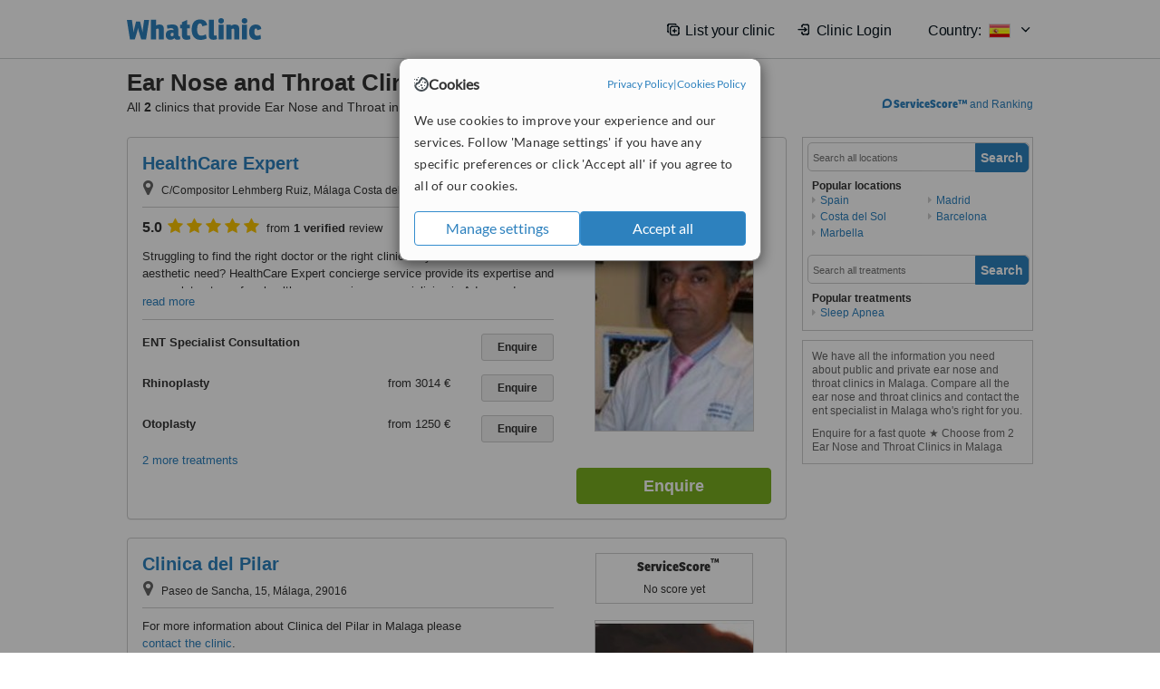

--- FILE ---
content_type: text/html; charset=utf-8
request_url: https://www.whatclinic.com/ear-nose-throat/spain/malaga
body_size: 8526
content:
 <!DOCTYPE html> <html prefix="og: http://ogp.me/ns# fb: http://www.facebook.com/2008/fbml" lang="en" xml:lang="en"> <head><title>
	Ear Nose and Throat Clinics in Malaga, Spain • Check Prices & Reviews
</title><link rel="image_src" href="/images/general/whatclinic_image.png" /><link rel="canonical" href="https://www.whatclinic.com/ear-nose-throat/spain/malaga" />   <meta name="robots" content="index, follow" /> <script src="https://cdn.whatclinic.com/static/dist/js/16fe5323.js"></script> <script>

  var WCC=WCC||{};
  WCC.Map={APIKey:"AIzaSyDQRq6E1nn3MGVaKN7MI37HDHIQqeH2s7Y"};
  WCC.BuildID = "2f7d"
  WCC.UATrackingID='UA-1196418-4';
  WCC.GoogleTagManager4ContainerId='GTM-5Z7BCDP';
  
  WCC.PinterestTrackingID='2613079822334';
  WCC.BingTrackingID='4020155';

  
    
    WCC.track=WCC.track||{};
    WCC.track.pageType='Free Search Consultation';
    WCC.track.classification='0:2:0:2';
    
    WCC.track.eComSource='823-1-237-4655-0-0';
    WCC.track.product='normalvalue-core';
    WCC.track.extraParams='&product=normalvalue-core&pagecontent=0-2-0-2';

  
    
</script><link href="https://cdn.whatclinic.com/favicon.ico" rel="shortcut icon" type="image/x-icon" /> <link href="https://cdn.whatclinic.com/apple-touch-icon.png" rel="apple-touch-icon" /> <meta name="twitter:card" content="summary"/> <meta name="viewport" content="width=device-width, initial-scale=1"> <meta name="twitter:site" content="@WhatClinic"/> <meta name="twitter:title" content="Ear Nose and Throat Clinics in Malaga, Spain • Check Prices & Reviews"/> <link rel="stylesheet" type="text/css" href="https://cdn.whatclinic.com/static/dist/css/cf054de9.css" /><link rel="preload" href="/css/bootstrap.min.css" as="style"> <link rel="preload" href="/static/latest/vendor/font-awesome-4.4.0/css/font-awesome.min.css" as="style"> <link rel="preconnect" href="https://www.google-analytics.com"> <link rel="preconnect" href="https://connect.facebook.net"> <link rel="preconnect" href="https://p.typekit.net"> <link rel="preconnect" href="https://www.facebook.com"> <link rel="preconnect" href="https://ct.pinterest.com"> <link rel="preload" href="https://use.typekit.net/qhi0iya.css" as="style"/> <link rel="stylesheet" href="https://use.typekit.net/qhi0iya.css"/> <meta property='fb:admins' content='587106975'/>  
                    <meta property='fb:app_id' content='249089818436208'/> 
                    <meta property='og:type' content='website'/>
                    <meta property='og:locale' content='en_GB' />
                    <meta property='og:site_name' content='WhatClinic.com' />
                    <meta property='og:url' content='https://www.whatclinic.com/ear-nose-throat/spain/malaga' />
                    <meta property='og:image' content='https://cdn.whatclinic.com/static/latest/images/logo/facebook_thumbnail_small.jpg' /> <meta name="title" content="Ear Nose and Throat Clinics in Malaga, Spain • Check Prices &amp; Reviews" /><meta content="Ear Nose and Throat Clinics in Malaga, Spain • Check Prices &amp; Reviews" property="og:title" /><meta name="description" content="Enquire for a fast quote ★ Choose from 2 Ear Nose and Throat Clinics in Malaga" /><meta content="Enquire for a fast quote ★ Choose from 2 Ear Nose and Throat Clinics in Malaga" property="og:description" /><meta name="twitter:description" content="Enquire for a fast quote ★ Choose from 2 Ear Nose and Throat Clinics in Malaga" />   </head> <body id="ctl00_ctl00_body" class=" ">  <link rel="stylesheet" href="https://cdn.jsdelivr.net/npm/@tabler/icons-webfont@latest/dist/tabler-icons.min.css"/>  <div id="cookiesPopup" style="display: none"> <div class="modal-content"> <div id="cookiesInfo" class="cookies-container"> <div class="cookies-header"> <div class="cookies-title"> <img class="cookies-title-icon" src="https://assets-global.website-files.com/60d5b414a72594e0e4692683/62c4143781f8ed4973510582_icon-cookie.svg" loading="lazy" alt=""> <div class="cookies-title-text">Cookies</div> </div> <div class="cookies-policies"> <a href="/privacy-policy?disableCookieConsentPopup=true" rel="nofollow" target="_blank"target="_blank"> Privacy Policy </a> | <a href="/cookies-policy?disableCookieConsentPopup=true" rel="nofollow" target="_blank"> Cookies Policy </a> </div> </div> <div class="cookies-content"> <span>We use cookies to improve your experience and our services. Follow 'Manage settings' if you have any specific preferences or click 'Accept all' if you agree to all of our cookies.</span> </div> <div class="cookies-buttons"> <button class="btn btn-secondary" type="button" onclick="cookiesSeeMore()">Manage settings</button> <button class="btn btn-cookies-consent-submit btn-primary" type="button" onclick="cookiesAcceptAll()">Accept all</button> </div> </div> <div id="cookiesSeeMore" class="cookies-container" style="display: none"> <div class="cookies-header"> <div class="cookies-title"> <img class="cookies-title-icon" src="https://assets-global.website-files.com/60d5b414a72594e0e4692683/62c4143781f8ed4973510582_icon-cookie.svg" loading="lazy" alt=""> <div class="cookies-title-text">Cookie settings</div> </div> <div class="cookies-policies"> <a href="/privacy-policy?disableCookieConsentPopup=true" rel="nofollow" target="_blank"target="_blank"> Privacy Policy </a> | <a href="/cookies-policy?disableCookieConsentPopup=true" rel="nofollow" target="_blank"> Cookies Policy </a> </div> </div> <div class="cookies-content"> <span>Please select the cookies that you accept:</span> <div class="cookie-type-container"> <div class="toggle" disabled> <label class="toggle-label" for="toggleEssentialCookies">Essential cookies</label> <input disabled checked type="checkbox" id="toggleEssentialCookies"/><label class="toggle-checkbox" for="toggleEssentialCookies"></label> </div> <label for="toggleEssentialCookies" class="cookie-type-description">They are necessary to run our site.</label> </div> <div class="cookie-type-container"> <div class="toggle"> <label class="toggle-label" for="toggleFunctionalityCookies">Functional cookies</label> <input type="checkbox" id="toggleFunctionalityCookies"/><label class="toggle-checkbox" for="toggleFunctionalityCookies"></label> </div> <label for="toggleFunctionalityCookies" class="cookie-type-description">They are used to enhance user experience by providing additional features.</label> </div> <div class="cookie-type-container"> <div class="toggle"> <label class="toggle-label" for="toggleMarketingCookies">Analytics & Marketing cookies</label> <input type="checkbox" id="toggleMarketingCookies"/><label class="toggle-checkbox" for="toggleMarketingCookies"></label> </div> <label for="toggleMarketingCookies" class="cookie-type-description">They allow us to monitor and optimise our site and deliver a better ad experience.</label> </div> <div class="cookie-type-container"> <div class="toggle"> <label class="toggle-label" for="toggleAdPersonalisationCookies">Ad Personalisation cookies</label> <input type="checkbox" id="toggleAdPersonalisationCookies"/><label class="toggle-checkbox" for="toggleAdPersonalisationCookies"></label> </div> <label for="toggleAdPersonalisationCookies" class="cookie-type-description">They allow us to personalize user experience online and display better-targeted ads.</label> </div> </div> <div class="cookies-buttons"> <button class="btn btn-cookies-consent-submit btn-secondary" type="button" onclick="cookiesAcceptAll()">Accept all</button> <button class="btn btn-cookies-consent-submit btn-primary" type="button" onclick="cookiesConfirmSelected()">Save preferences</button> </div> </div> </div> </div> <header data-role="none" class="navbar navbar-static-top desktop"> <div data-role="none" class="container" role="navigation"> <div class="navbar-container">  <a class="navbar-brand"  href="/" onclick="WCC.trackGeneralClick('PageHeaderNavHome')" > <img class="logo" title="WhatClinic" src="/static/latest/images/logo/whatclinic-logo.svg" alt="WhatClinic logo"/> </a>  <button data-role="none" type="button" class="navbar-toggle" data-toggle="collapse" data-target=".navbar-collapse" onclick="WCC.trackEvent('ExpandableContent','TopLeftMenu','Mobile')"> <span class="sr-only">Toggle navigation</span> <i class="ti ti-menu show"></i> <i class="ti ti-x close"></i> </button>  </div> <div class="navbar-collapse collapse navbar-right"> <ul class="nav navbar-nav"> <li><a class="navbar-text link link-with-icon" onclick="WCC.go('/sign-up/newclinic.aspx','Signup','1S', 'Header-internal')"><i class="ti ti-copy-plus"></i>List your clinic</a></li> <li><a class="navbar-text link link-with-icon" onclick="WCC.go('/accountmanagement/login.aspx')"><i class="ti ti-login-2"></i>Clinic Login</a></li> <li class="dropdown nocss-country-selector link-country-selector" data-current-language="en-gb"> <a href="#" class="navbar-text dropdown-toggle country-selector-menu" data-toggle="dropdown"> <span>Country: </span> <img src="https://cdn.whatclinic.com/static/latest/images/countries/flags/medium/es.png" alt="country flag"/> <i class="ti ti-chevron-down"></i> </a> <ul class="dropdown-menu country-selector-list" role="menu"> </ul> </li> </ul> </div> </div> </header> <form method="post" action="./browseproviders.aspx?cid=823&amp;rid=1&amp;dcid=237&amp;location=4655&amp;utm_source=google&amp;utm_medium=organic" id="aspnetForm">
<div class="aspNetHidden">
<input type="hidden" name="__VIEWSTATE" id="__VIEWSTATE" value="zLbHHrfYU+fO/dt0SdwMx2zKMeO7aP+DQrg9CVKyY0wuKRcOUSF1TZXwt4C7K+xeaSb4JLChodoKDtrrZiuw0zYamJXPpLEYA44t0PhM9huHqdcF" />
</div>


<script type="text/javascript">
//<![CDATA[
var wccLocalisationText = wccLocalisationText || {}; wccLocalisationText.searchFilter = wccLocalisationText.searchFilter || {}; wccLocalisationText.searchFilter.alertPleaseSpecifyTreatment = "Please enter a treatment or specialisation or clinic name you want to find."; wccLocalisationText.searchFilter.alertSpecifyLocation = "Please specify a location or country to search in"; wccLocalisationText.searchFilter.labelForStaffSearch = "Search for staff or clinic -"; wccLocalisationText.searchFilter.linkShowMoreLocations = "Show more locations"; wccLocalisationText.searchFilter.linkShowMoreTreatments = "Show more treatments"; wccLocalisationText.searchFilter.screenLoadingMessageSearching = "Searching..."; var wccLocalisationText = wccLocalisationText || {}; wccLocalisationText.providersList = wccLocalisationText.providersList || {}; wccLocalisationText.providersList.linkReadMore = "read more"; var wccLocalisationText = wccLocalisationText || {}; wccLocalisationText.globalFunctions = wccLocalisationText.globalFunctions || {}; wccLocalisationText.globalFunctions.screenLoadingMessageUpdatingResults = "Updating results..."; var wccLocalisationText = wccLocalisationText || {}; wccLocalisationText.navMap = wccLocalisationText.navMap || {}; wccLocalisationText.navMap.buttonEnquire = "Enquire"; wccLocalisationText.navMap.linkHardReviewsUrl = "/reviews"; var wccLocalisationText = wccLocalisationText || {}; wccLocalisationText.search = wccLocalisationText.search || {}; wccLocalisationText.search.contentTurnMobileDeviceForBetterView = "Turn your device sideways <br/>for a better view"; wccLocalisationText.search.linkReadMore = "Read More"; var wccLocalisationText = wccLocalisationText || {}; wccLocalisationText.thickbox = wccLocalisationText.thickbox || {}; wccLocalisationText.thickbox.popupCloseContent = "or Esc Key"; wccLocalisationText.thickbox.popupCloseTitle = "Close"; var strQueryString = "cid=823&rid=1&dcid=237&location=4655&utm_source=google&utm_medium=organic&page=0";var wcGoogleMapLanguage = "";var wccLocalisationText = wccLocalisationText || {}; wccLocalisationText.sharedControlsHeader = wccLocalisationText.sharedControlsHeader || {}; wccLocalisationText.sharedControlsHeader.linkLogout = "Clear your session data"; wccLocalisationText.sharedControlsHeader.linkYourAccount = "Your Account"; var wccLocalisationText = wccLocalisationText || {}; wccLocalisationText.searchFilter = wccLocalisationText.searchFilter || {}; wccLocalisationText.searchFilter.alertPleaseSpecifyTreatment = "Please enter a treatment or specialisation or clinic name you want to find."; wccLocalisationText.searchFilter.alertSpecifyLocation = "Please specify a location or country to search in"; wccLocalisationText.searchFilter.labelForStaffSearch = "Search for staff or clinic -"; wccLocalisationText.searchFilter.linkShowMoreLocations = "Show more locations"; wccLocalisationText.searchFilter.linkShowMoreTreatments = "Show more treatments"; wccLocalisationText.searchFilter.screenLoadingMessageSearching = "Searching..."; var wccLocalisationText = wccLocalisationText || {}; wccLocalisationText.searchMobile = wccLocalisationText.searchMobile || {}; wccLocalisationText.searchMobile.hide = "hide"; wccLocalisationText.searchMobile.readMore = "read more"; //]]>
</script>

<div class="aspNetHidden">

	<input type="hidden" name="__VIEWSTATEGENERATOR" id="__VIEWSTATEGENERATOR" value="38DFEBA2" />
</div> <div id="container"> <div id="content" >  <div class="cache_time" style="display: none;"> Page cached at 2025/12/18 18:50:44 </div>  <div class="Header_providers_list"> <h1 id="ctl00_ctl00_PageContent_h1Text" class="" property="name">Ear Nose and Throat Clinics Malaga</h1> <h2 id="ctl00_ctl00_PageContent_h2Text" class="" property="description">All <b>2</b> clinics that provide Ear Nose and Throat in Malaga</h2>  </div> <div id="ctl00_ctl00_PageContent_adsDiv" class="Providers_overview_ads">
	  <a href="/popuprankings.aspx?&TB_iframe=true&height=600&width=800&showhead=true" rel="nofollow" class="thickbox nocss-ranking-popup" onclick=" WCC.trackGeneralClick('HowWeRank'); "><div class='service-score-text-logo'><span class='icon-bubble'></span><span class='text-logo-title'> ServiceScore™</span></div> and Ranking</a>  <div class="cache_time">Filters cached at 2025/12/18 18:50:44</div> <div class="NavBar">  <div id="navFilterLocation"> <div class="search_input_border"> <input type="button" value="Search" onclick="wcc_LocationSearch()" title="Search"/> <input type="text" id="country_inputbox" placeholder="Search all locations" name="country" maxlength="100" autocomplete="off" data-default="Search all locations" title="Location: Search all locations"/><input type="hidden" id="country_hidden" name="country_ID" data-ori="spain/malaga" value="spain/malaga"/> </div> <div class="linklist"> <h5>Popular locations</h5> <div><a title="Ear Nose and Throat Clinics in Spain" href="/ear-nose-throat/spain" ><span class="fa fa-caret-right"></span>Spain</a><a title="Ear Nose and Throat Clinics in Costa del Sol" href="/ear-nose-throat/spain/costa-del-sol" ><span class="fa fa-caret-right"></span>Costa del Sol</a><a title="Ear Nose and Throat Clinics in Marbella" href="/ear-nose-throat/spain/marbella" ><span class="fa fa-caret-right"></span>Marbella</a><a title="Ear Nose and Throat Clinics in Madrid" href="/ear-nose-throat/spain/madrid" ><span class="fa fa-caret-right"></span>Madrid</a><a title="Ear Nose and Throat Clinics in Barcelona" href="/ear-nose-throat/spain/barcelona" ><span class="fa fa-caret-right"></span>Barcelona</a></div> </div> </div> <div id="navFilterTreatment"> <h4 class="refine">Looking for a different clinic?</h4> <div class="search_input_border"> <input type="button" value="Search" onclick="wcc_TreatmentSearch()" title="Search"/> <input type="text" id="treatment_inputbox" placeholder="Search all treatments" name="treatment" maxlength="100" autocomplete="off" data-default="Search all treatments" title="Treatment: Search all treatments"/><input type="hidden" id="treatment_hidden" name="treatment_ID" data-ori="ear-nose-throat|" value="ear-nose-throat|"/> </div> <div class="linklist"> <h5>Popular treatments</h5><div><a title="Sleep Apnea in Malaga" href="/ear-nose-throat/spain/malaga/sleep-apnea" ><span class="fa fa-caret-right"></span>Sleep Apnea</a></div> </div> </div> </div>   <div id="providersOverviewHolder">  <div id="seoContentText" class="providers_overview_section text_section_panel"> <p>We have all the information you need about public and private ear nose and throat clinics in Malaga. Compare all the ear nose and throat clinics and contact the ent specialist in Malaga who's right for you.</p><p>Enquire for a fast quote ★ Choose from 2 Ear Nose and Throat Clinics in Malaga</p> </div> </div>     
</div> <div id="maincontent" data-pagetype="Search">  <div id="list_view"> <script src="https://cdn.whatclinic.com/static/dist/js/ba7d72a6.js"></script> <script>
    $('[data-toggle="tooltip"]').tooltip();
</script> <div id="providers_list">        <div class="search-listing panel panel-default" resource="/cosmetic-plastic-surgery/spain/malaga/healthcare-expert" about="https://www.whatclinic.com/cosmetic-plastic-surgery/spain/malaga/healthcare-expert" data-clinic-id="149656" data-clinic-info="cid=823&rid=1&dcid=237&location=4655&utm_source=google&utm_medium=organic&sids=127816&clinicid=149656&rpos=1" data-online-bookings="False"> <div class="panel-body"> <div class="right-column pull-right"> <div class="quality-score-container"> <div class="quality-score-result-panel quality-score-result-hasQS">  <div class="service-score-control  border align-center quality-score" data-toggle="tooltip" data-html="true" title="<div class='service-score-text-logo'><span class='icon-bubble'></span> ServiceScore™</div> is a WhatClinic original rating of customer service based on interaction data between users and clinics on our site, including response times and patient feedback. It is a different score than review rating." data-placement="bottom"> <div class="service-score-text">  <div class="service-score-title"> <span>ServiceScore</span> <span class="trademark">&trade;</span> </div>  <div class="service-score-name good"> Good </div>  <div class="service-score-users"> from <strong>19</strong> users</div>  </div> <div class="service-score-bubble"> <div class="bubble good"> <span class="service-score-value">6.0</span> </div> </div> </div>  </div> </div> <div class="clinic-image"> <img alt="HealthCare Expert - Plastic Surgery Clinic in Spain" title="HealthCare Expert - Plastic Surgery Clinic in Spain"  src="https://cdn.whatclinic.com/thumbnails/84dd958b87474a92/drraymondhilu.jpg?width=174&height=232&background-color=0xffffff&operation=pad&float-x=0.5&float-y=0.5&rotate=0&crop_x=0.1296923&crop_y=0&crop_w=0.75&crop_h=1&hmac=34f6853eaefe422b57d3759a74e8fe8278f596f3" onclick="WCC.go('/cosmetic-plastic-surgery/spain/malaga/healthcare-expert','SearchPageExit','BrochureView', 'Free Search Consultation ClinicPic',1)"/><noscript><img alt="HealthCare Expert - Plastic Surgery Clinic in Spain" src="https://cdn.whatclinic.com/thumbnails/84dd958b87474a92/drraymondhilu.jpg?width=174&height=232&background-color=0xffffff&operation=pad&float-x=0.5&float-y=0.5&rotate=0&crop_x=0.1296923&crop_y=0&crop_w=0.75&crop_h=1&hmac=34f6853eaefe422b57d3759a74e8fe8278f596f3"/></noscript> </div> <input type="button" onclick="WCC.goConsultForm('cid=823&rid=1&dcid=237&location=4655&utm_source=google&utm_medium=organic&sids=127816&clinicid=149656&rpos=1&link=1','Free Search Consultation',1)" class="btn btn-block btn-success" value="Enquire"/> </div> <div class="section title-section rule-bottom"> <h3 title="HealthCare Expert"> <a class="text-elipse nocss-brochure-link" href="/cosmetic-plastic-surgery/spain/malaga/healthcare-expert" onclick="WCC.go(this, 'SearchPageExit', 'BrochureView', 'Free Search Consultation ClinicNameLink',1);">HealthCare Expert</a> </h3> <span class="address-holder text-elipse">  <span class="address" title="C/Compositor Lehmberg Ruiz, Málaga Costa del Sol, Marbella, 29007"> <span class="fa fa-icon-xl fa-map-marker"></span> C/Compositor Lehmberg Ruiz, Málaga Costa del Sol, Marbella, 29007 </span> </span> </div> <div class="section content-section rule-bottom   nocss-content"> <div class="content"> <div class="review-star-text"><strong class="review-rating-value">5.0</strong><span property ="starsRating"> <i class="fa fa-star-yellow fa-star"></i>  <i class="fa fa-star-yellow fa-star"></i>  <i class="fa fa-star-yellow fa-star"></i>  <i class="fa fa-star-yellow fa-star"></i>  <i class="fa fa-star-yellow fa-star"></i> </span> from <strong>1 verified</strong> review</div>  Struggling to find the right doctor or the right clinic for your medical or aesthetic need? HealthCare Expert concierge service provide its expertise and a complete stress free healthcare experience, specialising in Advanced Aesthetic Medicine, Cosmetic Surgery, Advanced Medical Specialties, and Spa&nbsp;and Wellness.&nbsp;    HealthCare Expert provide a premium service, offer world class and innovative medical and aesthetic treatments that are only performed by the best surgeons and therapists on the Costa del Sol, but also across Spain.    Marbella is already a renowned international hub for cosmetic and plastic surgery as well as wellness, but Marbella is also increasingly leading in other medical specialties including Orthopaedics, Infertility, Cardiology or Oncology, among others.    HealthCare Expert has negotiated and secured for you the services of the world leading surgeons and the most exclusive private clinics, as well as leading-edge spa and wellness centers in Marbella and the Costa del Sol.      </div> </div>  <div class="section treatment-section">   <div class="treatment-container " data-id="824"> <span class="title text-elipse pull-left"  onclick="WCC.go('/cosmetic-plastic-surgery/spain/malaga/healthcare-expert','SearchPageExit','BrochureView','Free Search Consultation TList 0',1);"> ENT Specialist Consultation </span> <span class="price-holder pull-left">&nbsp;</span> <input type="button" class="btn btn-sm btn-treatment-enquire pull-right" value="Enquire"  onclick="return WCC.goConsultForm('cid=823&rid=1&dcid=237&location=4655&utm_source=google&utm_medium=organic&sids=127816&clinicid=149656&rpos=1&pid=824&cppid=2250348&link=30','Free Search Consultation ClinicEnquire 0',1);" />  </div>   <div class="treatment-container " data-id="9"> <span class="title text-elipse pull-left"  onclick="WCC.go('/cosmetic-plastic-surgery/spain/malaga/healthcare-expert','SearchPageExit','BrochureView','Free Search Consultation TList 1',1);"> Rhinoplasty </span> <span class="price-holder pull-left"><span class='from'>from</span>&nbsp;<span class="price" >3014 €</span></span> <input type="button" class="btn btn-sm btn-treatment-enquire pull-right" value="Enquire"  onclick="return WCC.goConsultForm('cid=823&rid=1&dcid=237&location=4655&utm_source=google&utm_medium=organic&sids=127816&clinicid=149656&rpos=1&pid=9&cppid=2253254&link=30','Free Search Consultation ClinicEnquire 1',1);" />  </div>   <div class="treatment-container " data-id="19"> <span class="title text-elipse pull-left"  onclick="WCC.go('/cosmetic-plastic-surgery/spain/malaga/healthcare-expert','SearchPageExit','BrochureView','Free Search Consultation TList 2',1);"> Otoplasty </span> <span class="price-holder pull-left"><span class='from'>from</span>&nbsp;<span class="price" >1250 €</span></span> <input type="button" class="btn btn-sm btn-treatment-enquire pull-right" value="Enquire"  onclick="return WCC.goConsultForm('cid=823&rid=1&dcid=237&location=4655&utm_source=google&utm_medium=organic&sids=127816&clinicid=149656&rpos=1&pid=19&cppid=2652114&link=30','Free Search Consultation ClinicEnquire 2',1);" />  </div>  <span class="pseudoLink nocss-more-treatments">2 more treatments</span> </div>  <meta property="priceRange" content="1250 € - 3014 €" /> </div> </div>       <div class="search-listing panel panel-default" resource="/cosmetic-plastic-surgery/spain/malaga/clinica-del-pilar" about="https://www.whatclinic.com/cosmetic-plastic-surgery/spain/malaga/clinica-del-pilar" data-clinic-id="207312" data-clinic-info="cid=823&rid=1&dcid=237&location=4655&utm_source=google&utm_medium=organic&sids=169130&clinicid=207312&rpos=2" data-online-bookings="False"> <div class="panel-body"> <div class="right-column pull-right"> <div class="quality-score-container"> <div class="quality-score-result-panel ">  <div class="service-score-control no-score border align-center quality-score" data-toggle="tooltip" data-html="true" title="<div class='service-score-text-logo'><span class='icon-bubble'></span> ServiceScore™</div> is a WhatClinic original rating of customer service based on interaction data between users and clinics on our site, including response times and patient feedback. It is a different score than review rating." data-placement="bottom"> <div class="service-score-text"> <div class="service-score-title"> <span>ServiceScore</span> <span class="trademark">&trade;</span> </div> </div> <div class="no-score-text">No score yet</div> </div>  </div> </div> <div class="clinic-image"> <img alt="Clinica del Pilar - Plastic Surgery Clinic in Spain" title="Clinica del Pilar - Plastic Surgery Clinic in Spain"  src="https://cdn.whatclinic.com/thumbnails/0e2b98a1b231d254/2.jpg?width=174&height=232&background-color=0xffffff&operation=pad&float-x=0.5&float-y=0.5&rotate=0&crop_x=0.4342344&crop_y=0.175265&crop_w=0.229415&crop_h=0.5426162&hmac=0dfe78fd72c234501d7f9f0f4317e4478bb23b09" onclick="WCC.go('/cosmetic-plastic-surgery/spain/malaga/clinica-del-pilar','SearchPageExit','BrochureView', 'Free Search Consultation ClinicPic',2)"/><noscript><img alt="Clinica del Pilar - Plastic Surgery Clinic in Spain" src="https://cdn.whatclinic.com/thumbnails/0e2b98a1b231d254/2.jpg?width=174&height=232&background-color=0xffffff&operation=pad&float-x=0.5&float-y=0.5&rotate=0&crop_x=0.4342344&crop_y=0.175265&crop_w=0.229415&crop_h=0.5426162&hmac=0dfe78fd72c234501d7f9f0f4317e4478bb23b09"/></noscript> </div> <input type="button" onclick="WCC.goConsultForm('cid=823&rid=1&dcid=237&location=4655&utm_source=google&utm_medium=organic&sids=169130&clinicid=207312&rpos=2&link=1','Free Search Consultation',2)" class="btn btn-block btn-success" value="Enquire"/> </div> <div class="section title-section rule-bottom"> <h3 title="Clinica del Pilar"> <a class="text-elipse nocss-brochure-link" href="/cosmetic-plastic-surgery/spain/malaga/clinica-del-pilar" onclick="WCC.go(this, 'SearchPageExit', 'BrochureView', 'Free Search Consultation ClinicNameLink',2);">Clinica del Pilar</a> </h3> <span class="address-holder text-elipse">  <span class="address" title="Paseo de Sancha, 15, Málaga, 29016"> <span class="fa fa-icon-xl fa-map-marker"></span> Paseo de Sancha, 15, Málaga, 29016 </span> </span> </div> <div class="section content-section rule-bottom   nocss-content"> <div class="content">  For more information about Clinica del Pilar in Malaga please <span class="pseudoLink" onclick="WCC.goConsultForm('cid=823&rid=1&dcid=237&location=4655&utm_source=google&utm_medium=organic&sids=169130&clinicid=207312&rpos=2&link=58', 'Free Search Consultation', 2)">contact the clinic</span>.  </div> </div>  <div class="section treatment-section">   <div class="treatment-container " data-id="824"> <span class="title text-elipse pull-left"  onclick="WCC.go('/cosmetic-plastic-surgery/spain/malaga/clinica-del-pilar','SearchPageExit','BrochureView','Free Search Consultation TList 0',2);"> ENT Specialist Consultation </span> <span class="price-holder pull-left">&nbsp;</span> <input type="button" class="btn btn-sm btn-treatment-enquire pull-right" value="Enquire"  onclick="return WCC.goConsultForm('cid=823&rid=1&dcid=237&location=4655&utm_source=google&utm_medium=organic&sids=169130&clinicid=207312&rpos=2&pid=824&cppid=3555081&link=30','Free Search Consultation ClinicEnquire 0',2);" />  </div>   <div class="treatment-container " data-id="1340"> <span class="title text-elipse pull-left"  onclick="WCC.go('/cosmetic-plastic-surgery/spain/malaga/clinica-del-pilar','SearchPageExit','BrochureView','Free Search Consultation TList 1',2);"> Allergy Testing </span> <span class="price-holder pull-left">&nbsp;</span> <input type="button" class="btn btn-sm btn-treatment-enquire pull-right" value="Enquire"  onclick="return WCC.goConsultForm('cid=823&rid=1&dcid=237&location=4655&utm_source=google&utm_medium=organic&sids=169130&clinicid=207312&rpos=2&pid=1340&cppid=3555069&link=30','Free Search Consultation ClinicEnquire 1',2);" />  </div>   <div class="treatment-container " data-id="776"> <span class="title text-elipse pull-left"  onclick="WCC.go('/cosmetic-plastic-surgery/spain/malaga/clinica-del-pilar','SearchPageExit','BrochureView','Free Search Consultation TList 2',2);"> Blood Test </span> <span class="price-holder pull-left">&nbsp;</span> <input type="button" class="btn btn-sm btn-treatment-enquire pull-right" value="Enquire"  onclick="return WCC.goConsultForm('cid=823&rid=1&dcid=237&location=4655&utm_source=google&utm_medium=organic&sids=169130&clinicid=207312&rpos=2&pid=776&cppid=3555070&link=30','Free Search Consultation ClinicEnquire 2',2);" />  </div>  <span class="pseudoLink nocss-more-treatments">16 more treatments</span> </div>  <meta property="priceRange" content="Price on request" /> </div> </div>    </div>  <div id="featuredText"> Find out how we list clinics <a class="thickbox" rel="nofollow" href="/popuprankings.aspx?&TB_iframe=true&height=600&width=800&showhead=true">here</a>. </div> </div>  <div class="consumer-breadcrumb consumer-breadcrumb-desktop consumer-breadcrumb-search">  <ol vocab="https://schema.org/" typeof="BreadcrumbList" data-breadcrumb-type="Treatment"> <li property="itemListElement" typeof="ListItem"><a property="item" typeof="WebPage" href="https://www.whatclinic.com/ear-nose-throat/europe"><span property="name">Europe</span></a><meta property="position" content="1" /></li><li property="itemListElement" typeof="ListItem"><a property="item" typeof="WebPage" href="https://www.whatclinic.com/ear-nose-throat/spain"><span property="name">Spain</span></a><meta property="position" content="2" /></li><li property="itemListElement" typeof="ListItem"><a property="item" typeof="WebPage" href="https://www.whatclinic.com/ear-nose-throat/spain/malaga"><span property="name">ENT Specialists Malaga</span></a><meta property="position" content="3" /></li> </ol>  </div>  </div> <div class="clear"></div>  </div> </div> </form>    <footer data-role="none"> <div class="container"> <div class="col-xs-12 col-sm-3"> <a class="footer-navbar-brand" href="/"> <img class="logo" title="WhatClinic" src="/static/latest/images/logo/whatclinic-logo-light.svg" alt="WhatClinic logo" aria-label="link to whatclinic homepage"/> </a> </div> <div class="col-xs-12 col-sm-9 footer-elements-container"> <div class="clearfix"> <div class="navlist col-xs-12 col-sm-4" data-role="none"> <a class="collapsed collapse-link" href="Javascript:void(0);" data-target="#aboutnavlist" data-toggle="collapse" onclick="WCC.trackEvent('ExpandableContent','AboutUs', 'Mobile')">About Us</a> <ul id="aboutnavlist" class="list-group collapse"> <li><a onclick="WCC.trackGeneralClick('OurStory')" href="/about/">Our Story</a></li> <li><a onclick="WCC.trackGeneralClick('TheTeam')" href="/about/people/">The Team</a></li> <li><a onclick="WCC.trackGeneralClick('ReviewsCharter')" href="/about/reviews-charter/">Our Reviews</a></li> <li><a onclick="WCC.trackGeneralClick('ContactUs')" href="/contactus.aspx">Contact Us</a></li> </ul> </div> <div class="navlist col-xs-12 col-sm-4" data-role="none"> <a class="collapsed collapse-link" href="Javascript:void(0);" data-target="#usersnavlist" data-toggle="collapse" onclick="WCC.trackEvent('ExpandableContent','ForPatients', 'Mobile');">For Patients</a> <ul id="usersnavlist" class="list-group collapse"> <li><a href="/about/reviews-policy/" target="_blank">Reviews Policy</a></li> <li><a class="iframe-modal thickbox" data-close-button="true" rel="nofollow" href="/disclaimer_popup.aspx?TB_iframe=true&height=600&width=600">Disclaimer</a></li> <li><a class="iframe-modal thickbox" data-close-button="true" rel="nofollow" href="/popuprankings.aspx?TB_iframe=true&height=700&width=800">ServiceScore&trade; and Ranking</a></li> </ul> </div> <div class="navlist col-xs-12 col-sm-4" data-role="none"> <a class="collapsed collapse-link" href="Javascript:void(0);" data-target="#clinicsnavlist" data-toggle="collapse" onclick="WCC.trackEvent('ExpandableContent','ForClinics', 'Mobile');">For Clinics</a> <ul id="clinicsnavlist" class="list-group collapse"> <li><a href="Javascript:void(WCC.go('https://www.whatclinic.com/sign-up/newclinic.aspx', 'Signup','1S','Footer-responsive'))">Add your Clinic</a></li> <li><a href="Javascript:void(WCC.go('https://www.whatclinic.com/accountmanagement/login.aspx'))">Clinic Login</a></li> <li><a onclick="WCC.trackGeneralClick('Faqs')" href="/about/faqs/" target="_blank">FAQs</a></li> <li><a onclick="WCC.trackGeneralClick('Toolkit')" href="/about/toolkit/" target="_blank">Marketing Toolkit</a></li> </ul> </div> </div> <div class="clearfix"> <div class="social-media col-xs-12 col-sm-4"> <a href="https://www.instagram.com/whatclinic/" target="_blank" rel="noopener" aria-label="icon link to instagram page" class="instagram-icon"></a> <a href="https://www.facebook.com/whatclinic/" target="_blank" rel="noopener" aria-label="icon link to facebook page" class="facebook-icon"></a> <a href="https://www.tiktok.com/@whatclinic" target="_blank" rel="noopener" aria-label="icon link to tiktok page" class="tiktok-icon"></a> <a href="https://www.youtube.com/user/whatclinic" target="_blank" rel="noopener" aria-label="icon link to youtube page" class="youtube-icon"></a> <a href="https://ie.linkedin.com/company/whatclinic-com" target="_blank" rel="noopener" aria-label="icon link to linkedin page" class="linkedin-icon"></a> </div>  </div> <div class="copyright" data-role="none"> <div class="clearfix" data-role="none"> <div class="policies-links"> <a rel="nofollow" href="/privacy-policy" target="_blank">Privacy Policy</a> | <a rel="nofollow" href="/cookies-policy" target="_blank">Cookies Policy</a> | <a rel="nofollow" href="/terms-of-service-for-consumers" target="_blank">Terms of Service</a> </div> <div class="trading-info"> Global Medical Treatment Ltd trading as WhatClinic | 35 Gracepark Road, Drumcondra, Dublin, D09 T627, Ireland | Co. Reg. No. 428122 | info@whatclinic.com, +353 1 525 5101 </div> <div class="all-rights-reserved">&copy; 2026 All Rights Reserved</div> </div> </div> </div> </div> </footer> <script type="text/javascript" src="//widget.trustpilot.com/bootstrap/v5/tp.widget.bootstrap.min.js" defer></script>   <script>
        var MultiClinicMessage = 'Show {0} more clinics';
    </script> <script src="https://cdn.whatclinic.com/static/dist/js/a0c46d1f.js"></script> <script>
    $('[data-toggle="tooltip"]').tooltip();
</script> <noscript><iframe src="https://www.googletagmanager.com/ns.html?id=GTM-5Z7BCDP" height="0" width="0" style="display:none;visibility:hidden"></iframe></noscript>  </body> </html>